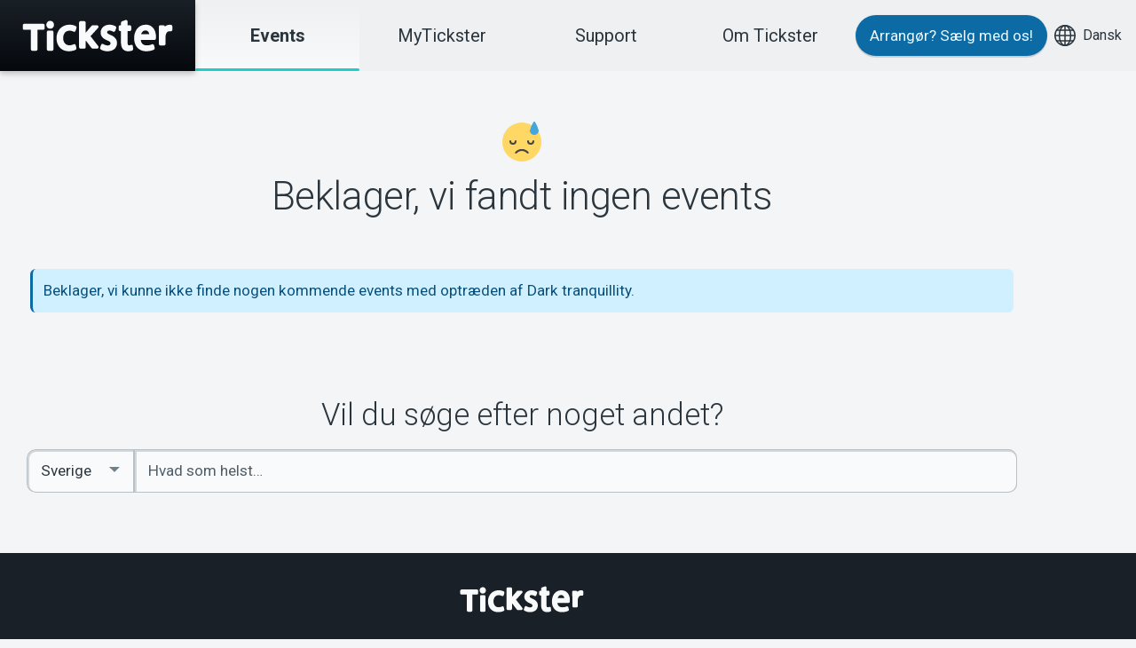

--- FILE ---
content_type: text/html; charset=utf-8
request_url: https://www.tickster.com/se/da/events/with/dark%20tranquillity?sort=relevance
body_size: 3769
content:
<!DOCTYPE html>
<html lang="da" class="t-tickster-com">
<head>
    <meta charset="utf-8">
    <meta name="viewport" content="width=device-width, initial-scale=1, viewport-fit=cover">
    <title>Events - Tickster</title>

    <link rel="dns-prefetch" href="//fonts.googleapis.com">
    <link rel="dns-prefetch" href="//consent.cookiebot.com">
    <link rel="dns-prefetch" href="//www.googletagmanager.com">
    <link rel="dns-prefetch" href="//www.google-analytics.com">

    <link rel="stylesheet" href="/bundles/css/themes/critical-themes-tickster-com.css?v=hoXt7cHSDBNHJDdxc8UcCOArNdog55a7An6V5SYwe6c1">

<link rel="preload" href="https://fonts.googleapis.com/css?family=Roboto:100,300,regular,500,700%7CRoboto+Mono:regular,600&display=swap" as="style"/>
    <link rel="stylesheet" href="https://fonts.googleapis.com/css?family=Roboto:100,300,regular,500,700%7CRoboto+Mono:regular,600&display=swap"/>

    <link rel="preload" href="/bundles/css/framework.css?v=PQDF7I_-ZfEBLm6qzEaAeXLXObgUPLlJMGw9XCguF1o1" as="style"/>
    <link rel="stylesheet" href="/bundles/css/framework.css?v=PQDF7I_-ZfEBLm6qzEaAeXLXObgUPLlJMGw9XCguF1o1"/>

    <link rel="preload" href="/bundles/css/themes/themes-tickster-com.css?v=pT3nEA-AL_ry8BTvF2JJRA48h5kvTPlJYq7PcrOGEHU1" as="style"/>
    <link rel="stylesheet" href="/bundles/css/themes/themes-tickster-com.css?v=pT3nEA-AL_ry8BTvF2JJRA48h5kvTPlJYq7PcrOGEHU1"/>



    <link rel="canonical" href="https://www.tickster.com/se/sv/events/with/dark%20tranquillity" />
    <link rel="search" type="application/opensearchdescription+xml" title="S&#248;g events" href="/se/da/events/opensearch.xml" />

    <!-- Begin favicon -->
    <link rel="apple-touch-icon" href="https://d2achxtbi7ezvk.cloudfront.net/favicon/tickster/t/apple-touch-120x120.png">
    <link rel="apple-touch-icon" href="https://d2achxtbi7ezvk.cloudfront.net/favicon/tickster/t/apple-touch-180x180.png" sizes="180x180">
    <link rel="apple-touch-icon" href="https://d2achxtbi7ezvk.cloudfront.net/favicon/tickster/t/apple-touch-152x152.png" sizes="152x152">
    <link rel="apple-touch-icon" href="https://d2achxtbi7ezvk.cloudfront.net/favicon/tickster/t/apple-touch-167x167.png" sizes="167x167">
    <link rel="icon" href="https://d2achxtbi7ezvk.cloudfront.net/favicon/tickster/t/favicon-16x16.png" sizes="16x16" type="image/png">
    <link rel="icon" href="https://d2achxtbi7ezvk.cloudfront.net/favicon/tickster/t/favicon-32x32.png" sizes="32x32" type="image/png">
    <link rel="icon" href="https://d2achxtbi7ezvk.cloudfront.net/favicon/tickster/t/favicon-96x96.png" sizes="96x96" type="image/png">
    <link rel="manifest" href="https://d2achxtbi7ezvk.cloudfront.net/favicon/tickster/t/manifest.json">
    <link rel="mask-icon" href="https://d2achxtbi7ezvk.cloudfront.net/favicon/tickster/t/favicon-96x96-pinned-tab.svg" color="#1ccfc9">
    <meta name="msapplication-config" content="https://d2achxtbi7ezvk.cloudfront.net/favicon/tickster/t/browserconfig.xml">
    <!-- End favicon -->

    <!-- Google Tag Manager -->
<script>(function(w,d,s,l,i){w[l]=w[l]||[];w[l].push({'gtm.start':
new Date().getTime(),event:'gtm.js'});var f=d.getElementsByTagName(s)[0],
j=d.createElement(s),dl=l!='dataLayer'?'&l='+l:'';j.async=true;j.src=
'https://www.googletagmanager.com/gtm.js?id='+i+dl;f.parentNode.insertBefore(j,f);
})(window,document,'script','dataLayer','GTM-TS2B75RQ');</script>
<!-- End Google Tag Manager -->
    <meta property="fb:admins" content="528815772" />
    


</head>
<body>
    <header>
        <a href="#main" class="skip-nav">G&#229; til indhold</a>
        <a href="/se/da/start" class="logo" aria-label="Tickster">
            <svg width="170" height="60"><use xlink:href="/ui/framework/symbol/svg/sprite.symbol.svg#logo"></use></svg>
        </a>
    </header>
    <div id="nav">
        <nav class="c-menu is-sticky">
            <a href="/se/da/start" class="large current"><strong>Events</strong></a>
            <a href="https://my.tickster.com/da" class="large">MyTickster</a>
            <a href="https://support.tickster.com/hc/change_language/da" class="large">Support</a>
            <a href="https://about.tickster.com/da" class="large">Om Tickster</a>
        </nav>
        <div class="nav-extra">
            <a href="https://about.tickster.com/da?source=tickster.com" class="c-button c-button--primary">Arrang&#248;r?<span class="u-hidden-xs u-hidden-sm u-hidden-md"> S&#230;lg med os!</span></a>
            <a href="#languages">
                <svg xmlns="http://www.w3.org/2000/svg" stroke-width="2" viewBox="0 0 32 32" width="40" height="24"><g fill="none" stroke="currentColor" stroke-miterlimit="10"><path d="M16 1v30M1 16h30" data-cap="butt" /><ellipse cx="16" cy="16" stroke-linecap="square" rx="8.571" ry="15" /><path d="M3.31 8h25.38M3.31 24h25.38" data-cap="butt" /><circle cx="16" cy="16" r="15" stroke-linecap="square" /></g></svg><span class="u-hidden-xs u-hidden-sm u-hidden-md">Dansk</span>
            </a>
        </div>
        <div id="languages">
            

<div class="c-popup c-popup--top-right">
    <nav class="c-popup__body">
        <h2 class="c-popup__title">Land</h2>
                <a href="/se" class="c-popup__item c-popup__item--selected">
                    <svg xmlns="http://www.w3.org/2000/svg" viewBox="0 0 24 24" width="24" height="24">
                        <circle cx="12" cy="12" r="12" fill="#09528A" />
                        <path stroke="#EFD358" stroke-width="6" d="M12 0v24M0 12h24" />
                    </svg>
                    Sverige
                </a>
                <a href="/no" class="c-popup__item">
                    <svg xmlns="http://www.w3.org/2000/svg" viewBox="0 0 24 24" width="24" height="24">
                        <circle cx="12" cy="12" r="12" fill="#E63031" />
                        <path stroke="#FFF" stroke-width="9" d="M12 0v24M0 12h24" />
                        <path stroke="#203B75" stroke-width="6" d="M12 0v24M0 12h24" />
                    </svg>
                    Norge
                </a>
                <a href="/dk" class="c-popup__item">
                    <svg xmlns="http://www.w3.org/2000/svg" viewBox="0 0 24 24" width="24" height="24">
                        <circle cx="12" cy="12" r="12" fill="#D01134" />
                        <path stroke="#ECECEC" stroke-width="6" d="M12 0v24M0 12h24" />
                    </svg>
                    Danmark
                </a>

        <hr class="c-popup__divider" />
        <h2 class="c-popup__title">Sprog</h2>
            <a href="/se/sv/events/with/dark%20tranquillity?sort=relevance" class="c-popup__item">Svenska</a>
            <a href="/se/en/events/with/dark%20tranquillity?sort=relevance" class="c-popup__item">English</a>
            <a href="/se/nb/events/with/dark%20tranquillity?sort=relevance" class="c-popup__item">Norsk</a>
            <a href="/se/da/events/with/dark%20tranquillity?sort=relevance" class="c-popup__item c-popup__item--selected">Dansk</a>
    </nav>
</div>
        </div>
        <a href="#nav" class="c-menu-toggle show-menu">Se menu</a>
        <a href="#nav" class="c-menu-toggle hide-menu">Skjul menu</a>
    </div>

    <main id="main">
        






<section class="c-section">
    <div class="c-section__body">
        <div class="o-grid">
            <div class="o-grid__col-12 o-grid--align-center">
                    <svg width="3rem" height="3rem" class="u-margin-top--large"><use xlink:href="/ui/framework/symbol/svg/sprite.symbol.svg#emoji-sad"></use></svg>
                    <h1 class="c-section__title u-font--largest u-text--center u-margin-top--medium">
                        Beklager, vi fandt ingen events
                    </h1>
            </div>
        </div>
        <div class="o-grid">
            <div class="o-grid__col-12 o-grid--align-center">
                <div class="o-grid">
                    <div class="o-grid__col-12">
                        
    <div class="o-grid__col-12 o-grid--align-center">
            <div class="c-box c-box--info">
                <p>Beklager, vi kunne ikke finde nogen kommende events med optr&#230;den af Dark tranquillity.</p>
            </div>
    </div>

                    </div>
                    <div class="o-grid__col-12 o-grid--align-center">
                                            </div>
                </div>
            </div>
        </div>
    </div>
</section>




        
    <section class="c-section" id="search-again">
        <div class="c-section__body">
            <div class="o-grid u-margin-bottom--large">
                <div class="o-grid__col-auto">
                    <form class="search" method="get" action="/se/da/events/search">
                        <h2 class="u-font--larger u-font--thinner u-text--center u-margin-bottom--medium">Vil du s&#248;ge efter noget andet?</h2>
                        <form class="search-form" method="get" action="/se/da/events/search">
	<div class="c-form-control c-form-control--group">
		<label for="q" class="u-hidden--visually">Indtast søgeord</label><label for="country" class="u-hidden--visually">Select Country</label><select id="country" name="c" data-disable-search="">
			<option value="0">
				Alle lande
			</option><option value="1" selected="selected">
				Sverige
			</option><option value="2">
				Norge
			</option><option value="3">
				Danmark
			</option>
		</select><input class="c-autocomplete" data-url="" type="search" id="q" name="q" placeholder="Hvad som helst…" /><input class="c-button c-button--primary u-hidden--visually" type="submit" value="Søg" />
	</div>
</form>
                    </form>
                </div>
            </div>
        </div>
    </section>


        
    </main>

    <footer class="c-section">
        <div class="c-section__body">
            <div class="o-grid">
                <div class="o-grid__col-12 o-grid--align-center">
                    <div class="c-section__title u-margin-top--small">
                        <svg width="140" height="40"><use xlink:href="/ui/framework/symbol/svg/sprite.symbol.svg#logo"></use></svg>
                    </div>
                </div>
                <div class="o-grid__col-6 o-grid__col-sm-auto">
                    <div class="c-list c-list--alt c-list--sparse">
                        <strong class="c-list__title">Support</strong>
                        <ul>
                            <li><a href="https://download.tickster.com/?lang=da">Download billet</a></li>
                            <li><a href="https://support.tickster.com/hc/change_language/da">Support</a></li>
                            <li><a href="/se/da/terms">K&#248;bs- og leveringsbetingelser</a></li>
                            <li><a href="/se/da/integrity">Privatlivspolitik</a></li>
                            <li><a href="/se/da/integrity/cookies">Om cookies p&#229; Tickster</a></li>
                        </ul>
                    </div>
                </div>

                <div class="o-grid__col-6 o-grid__col-sm-auto">
                    <div class="c-list c-list--alt c-list--sparse">
                        <strong class="c-list__title">Arrang&#248;r?</strong>
                        <ul>
                            <li><a href="https://about.tickster.com/da?source=tickster.com">S&#230;lg med os!</a></li>
                            <li><a href="https://manager.tickster.com/" rel="nofollow">Log ind p&#229; Manager</a></li>
                            <li><a href="https://support.tickster.com/hc/change_language/da">System Support</a></li>
                        </ul>
                    </div>
                </div>

                <div class="o-grid__col-6 o-grid__col-sm-auto">
                    <div class="c-list c-list--alt c-list--sparse">
                        <strong class="c-list__title">Tickster</strong>
                        <ul>
                            <li><a href="https://jobs.tickster.com/da">Arbejde hos Tickster</a></li>
                            <li><a href="https://newsroom.notified.com/tickster-ab">Logotyper og medier</a></li>
                            <li><a href="https://www.linkedin.com/company/tickster-ab">LinkedIn</a></li>
                            <li><a href="https://facebook.com/ticksterab">Facebook</a></li>
                            <li><a href="https://www.instagram.com/ticksterab/">Instagram</a></li>
                        </ul>
                    </div>
                </div>

                    <div class="o-grid__col-6 o-grid__col-sm-auto" itemscope itemtype="http://schema.org/LocalBusiness">
                        <p class="u-hidden" itemprop="name">Tickster AB</p>
                        <div class="u-hidden" itemprop="image">https://d2achxtbi7ezvk.cloudfront.net/favicon/tickster/t/favicon-96x96.png</div>
                        <p itemprop="address" itemscope itemtype="http://schema.org/PostalAddress">
                            <b>Arvika</b><br />
                            <span itemprop="streetAddress">Magasinsgatan 8</span><br />
                            Box 334<br />
                            <span itemprop="postalCode">SE-671 27</span>
                            <span itemprop="addressLocality">Arvika</span>
                        </p>
                        <p itemprop="address" itemscope itemtype="http://schema.org/PostalAddress">
                            <b>Göteborg</b><br />
                            <span itemprop="streetAddress">Götgatan 16</span><br />
                            <span itemprop="postalCode">SE-411 05</span>
                            <span itemprop="addressLocality">Göteborg</span>
                        </p>
                    </div>
            </div>
        </div>
    </footer>

    <script src="/bundles/js/framework.js?v=bQWj6xn-N1JnxEP5rXLABDPvFDwh4fVM_yeusJawor01"></script>

    <script>
    $(function() {
        $('.c-autocomplete[data-url]').makeAutocomplete({
            onSelect: function(suggestion) {
                if (suggestion && suggestion.data) {
                    window.location.href = '/se/da/events/' + suggestion.data;
                }
            }
        });
        $(window).on('unload', function () {
            $('.c-autocomplete[data-url]').val('')
        });
    });
    </script>

    
<script defer src="https://static.cloudflareinsights.com/beacon.min.js/vcd15cbe7772f49c399c6a5babf22c1241717689176015" integrity="sha512-ZpsOmlRQV6y907TI0dKBHq9Md29nnaEIPlkf84rnaERnq6zvWvPUqr2ft8M1aS28oN72PdrCzSjY4U6VaAw1EQ==" data-cf-beacon='{"version":"2024.11.0","token":"85ef5a8e8f70426ebd0c46730ec20f2f","server_timing":{"name":{"cfCacheStatus":true,"cfEdge":true,"cfExtPri":true,"cfL4":true,"cfOrigin":true,"cfSpeedBrain":true},"location_startswith":null}}' crossorigin="anonymous"></script>
</body>
</html>


--- FILE ---
content_type: text/css; charset=utf-8
request_url: https://www.tickster.com/bundles/css/themes/critical-themes-tickster-com.css?v=hoXt7cHSDBNHJDdxc8UcCOArNdog55a7An6V5SYwe6c1
body_size: 5553
content:
.air-datepicker--navigation{grid-area:nav}.air-datepicker--content{box-sizing:content-box;padding:var(--adp-padding);grid-area:body}.air-datepicker--time{grid-area:timepicker}.air-datepicker--buttons{grid-area:buttons}:root{--black:#05090e;--white:#fff;--blue-95:#ebf8ff;--blue-93:#e0f4ff;--blue-85:#c0e8ff;--blue-68:#7cd0ff;--blue-50:#33b4ff;--blue-45:#14a0f4;--blue-40:#0e8fdc;--blue-37:#0f88cc;--blue-30:#0c6ba5;--blue-23:#09517c;--blue-17:#07405f;--blue-10:#07212f;--turquoise-95:#e8fafa;--turquoise-93:#ddf8f7;--turquoise-85:#b9f0ee;--turquoise-68:#6ee0db;--turquoise-50:#1ccfc9;--turquoise-45:#19bab5;--turquoise-40:#16a6a1;--turquoise-37:#159b97;--turquoise-30:#117c79;--turquoise-23:#0d5d5a;--turquoise-17:#0a4846;--turquoise-10:#062928;--yellow-95:#fffbea;--yellow-93:#fff9e0;--yellow-85:#fff3be;--yellow-68:#ffe479;--yellow-50:#ffd72e;--yellow-45:#e6c229;--yellow-40:#ccac25;--yellow-37:#bfa123;--yellow-30:#99811c;--yellow-23:#736115;--yellow-17:#594b10;--yellow-10:#332b09;--grey-98:#f9fafb;--grey-95:#f3f5f6;--grey-93:#eff0f1;--grey-90:#eaebed;--grey-85:#dbe0e4;--grey-68:#b8c1c7;--grey-50:#96a1aa;--grey-45:#849099;--grey-40:#717f88;--grey-37:#677781;--grey-30:#4f5d68;--grey-23:#374652;--grey-17:#2b353e;--grey-10:#1a2027;--red-95:#fbebed;--red-93:#f9e0e4;--red-85:#f2c0c8;--red-68:#e57c8c;--red-50:#d6334c;--red-45:#c12e44;--red-40:#ab293d;--red-37:#a12639;--red-30:#801f2e;--red-23:#601722;--red-17:#4b121b;--red-10:#2b0a0f;--green-95:#e6f2ed;--green-93:#d9ece5;--green-85:#b0d8c8;--green-68:#5cae8f;--green-50:#00804f;--green-45:#007347;--green-40:#00663f;--green-37:#00603b;--green-30:#004d2f;--green-23:#003a24;--green-17:#002d1c;--green-10:#001a10;--invert:none;--space-xs:0.25rem;--space-s:0.5rem;--space-m:0.75rem;--space-l:1rem;--space-xl:1.25rem;--space-xxl:1.5rem;--space-xxxl:1.75rem;--space-xxxxl:2rem;--fw-thinnest:200;--fw-thin:300;--fw-regular:400;--fw-bold:500;--fw-boldest:600;--fs-xs:clamp(0.64rem, 0.03vw + 0.63rem, 0.67rem);--fs-s:clamp(0.8rem, 0.1vw + 0.78rem, 0.89rem);--fs-base:clamp(1rem, 0.2vw + 0.95rem, 1.19rem);--fs-m:clamp(1.25rem, 0.35vw + 1.16rem, 1.58rem);--fs-l:clamp(1.56rem, 0.58vw + 1.42rem, 2.11rem);--fs-xl:clamp(1.95rem, 0.9vw + 1.73rem, 2.81rem);--fs-xxl:clamp(2.44rem, 1.38vw + 2.1rem, 3.75rem);--lh-xs:1;--lh-s:1.15;--lh-m:1.3;--lh-l:1.5;--lh-xl:1.75;--roboto:'Roboto',ui-sans-serif,sans-serif;--roboto-mono:'Roboto Mono',ui-monospace,monospace;--ls-xs:-0.02ch;--ls-s:-0.01ch;--ls-m:0.01ch;--ls-l:0.03ch;--ls-xl:0.1ch;--ls-xxl:0.4ch;--ls-xxxl:0.6ch;--ls-xxxxl:0.8ch;--font-poster:var(--fw-boldest) var(--fs-xxl)/var(--lh-xs) var(--roboto);--font-headline-large:var(--fw-thin) var(--fs-xxl)/var(--lh-xs) var(--roboto);--font-headline:var(--fw-thin) var(--fs-xl)/var(--lh-xs) var(--roboto);--font-title-large:var(--fw-boldest) var(--fs-l)/var(--lh-s) var(--roboto);--font-title:var(--fw-boldest) var(--fs-m)/var(--lh-s) var(--roboto);--font-title-small:var(--fw-boldest) var(--fs-base)/var(--lh-m) var(--roboto);--font-subtitle:var(--fw-bold) var(--fs-m)/var(--lh-xl) var(--roboto);--font-body-large:var(--fw-regular) var(--fs-m)/var(--lh-l) var(--roboto);--font-body:var(--fw-regular) var(--fs-base)/var(--lh-m) var(--roboto);--font-body-small:var(--fw-regular) var(--fs-s)/var(--lh-m) var(--roboto);--font-label-large:var(--fw-regular) var(--fs-m)/var(--lh-s) var(--roboto);--font-label:var(--fw-regular) var(--fs-base)/var(--lh-m) var(--roboto);--font-label-small:var(--fw-regular) var(--fs-s)/var(--lh-m) var(--roboto);--r-s:0.2rem;--r-m:0.4rem;--r-l:0.625rem;--r-xl:0.8125rem;--r-xxl:2rem;--box-shadow-xs:1px 1px 2px rgba(0, 0, 0, 0.15);--box-shadow-s:0 2px 0 rgba(0, 0, 0, 0.12),0 0 2px rgba(0, 0, 0, 0.1);--box-shadow-m:0 3px 5px rgba(0, 0, 0, 0.12),0 4px 8px rgba(0, 0, 0, 0.1);--box-shadow-l:0 6px 11px rgba(0, 0, 0, 0.12),0 7px 16px rgba(0, 0, 0, 0.1);--box-shadow-xl:0 10px 18px rgba(0, 0, 0, 0.12),0 12px 26px rgba(0, 0, 0, 0.1);--duration-short:0.2s;--duration-medium:0.4s;--duration-long:0.6s;--duration-extra-long:0.8s;--ease-in-out:cubic-bezier(0.645, 0.045, 0.355, 1);--ease-out:cubic-bezier(0.33, 1, 0.68, 1);--hover-shadow:inset 0 0 0 1000px rgba(0, 0, 0, 0.08);--focus-shadow:inset 0 0 0 1000px rgba(0, 0, 0, 0.1);--active-shadow:inset 0 0 0 1000px rgba(0, 0, 0, 0.12)}:root{--primary:var(--blue-30);--on-primary:var(--blue-95);--primary-container:var(--blue-85);--on-primary-container:var(--blue-17);--primary-bright-fixed:var(--blue-50);--on-primary-bright-fixed:var(--black);--secondary:var(--turquoise-30);--on-secondary:var(--turquoise-95);--secondary-container:var(--turquoise-85);--on-secondary-container:var(--turquoise-17);--secondary-bright-fixed:var(--turquoise-50);--on-secondary-bright-fixed:var(--black);--tertiary:var(--yellow-30);--on-tertiary:var(--black);--tertiary-container:var(--yellow-85);--on-tertiary-container:var(--yellow-10);--tertiary-bright-fixed:var(--yellow-50);--on-tertiary-bright-fixed:var(--black);--negative:var(--red-30);--on-negative:var(--red-95);--negative-container:var(--red-68);--on-negative-container:var(--black);--negative-bright-fixed:var(--red-50);--on-negative-bright-fixed:var(--white);--positive:var(--green-30);--on-positive:var(--green-95);--positive-container:var(--green-85);--on-positive-container:var(--green-17);--positive-bright-fixed:var(--green-50);--on-positive-bright-fixed:var(--white);--surface:var(--grey-95);--surface-container-lowest:var(--white);--surface-container-low:var(--grey-98);--surface-container:var(--grey-93);--surface-container-high:var(--grey-90);--surface-container-highest:var(--grey-85);--on-surface:var(--grey-17);--on-surface-variant:var(--grey-30);--surface-dark-fixed:var(--grey-10);--on-surface-dark-fixed:var(--grey-98);--surface-black-fixed:var(--black);--on-surface-black-fixed:var(--grey-98);--outline:var(--grey-40);--outline-variant:var(--grey-68)}@media (prefers-color-scheme:dark){:root:not(.t-light){--primary:var(--blue-68);--on-primary:var(--blue-10);--primary-container:var(--blue-23);--on-primary-container:var(--blue-95);--secondary:var(--turquoise-68);--on-secondary:var(--turquoise-10);--secondary-container:var(--turquoise-23);--on-secondary-container:var(--turquoise-95);--tertiary:var(--yellow-68);--on-tertiary:var(--yellow-10);--tertiary-container:var(--yellow-17);--on-tertiary-container:var(--yellow-95);--negative:var(--red-68);--on-negative:var(--black);--negative-container:var(--red-23);--on-negative-container:var(--red-95);--positive:var(--green-68);--on-positive:var(--black);--positive-container:var(--green-23);--on-positive-container:var(--green-95);--surface:var(--grey-17);--surface-container-lowest:var(--black);--surface-container-low:var(--grey-10);--surface-container:var(--grey-17);--surface-container-high:var(--grey-23);--surface-container-highest:var(--grey-30);--on-surface:var(--grey-98);--on-surface-variant:var(--grey-93);--outline:var(--grey-68);--outline-variant:var(--grey-40);--invert:invert(1)}}@media (prefers-reduced-motion:no-preference){:root{scroll-behavior:smooth}}html{box-sizing:border-box}*,::after,::before{box-sizing:inherit}:focus{outline:0}:focus-visible{outline:2px solid var(--outline)}:invalid:focus-visible{outline-color:var(--negative)}body,hr,ol,p{margin:0;padding:0}hr,ol,p{margin-bottom:var(--space-xl)}ol{margin-left:var(--space-xl)}strong{font-weight:bolder}input{margin:0}[type=search]{outline-offset:-2px}h1{margin-block:var(--space-l) var(--space-m);font-weight:300;font-size:var(--fs-xxl);line-height:var(--lh-s);letter-spacing:var(--ls-xs)}h2{margin-block:var(--space-m) var(--space-xs);font-weight:300;font-size:var(--fs-xl);line-height:var(--lh-m)}p{margin-bottom:var(--space-m);line-height:var(--lh-l)}svg{vertical-align:middle}a{color:var(--primary);text-decoration-skip-ink:auto;text-underline-offset:.15em}html{overflow-y:scroll;min-height:100%;font:normal normal 16px/var(--lh-l) var(--roboto);font-display:optional;color:var(--on-surface);background-color:var(--surface)}.o-grid{display:flex;flex-wrap:wrap;width:100%;margin:0;list-style-type:none}.o-grid:not(.o-grid--auto)>[class*=o-grid__col-]{display:flex;flex-direction:column;flex-shrink:1;flex-basis:var(--w);width:var(--w);padding:var(--gutter,var(--space-xs))}.o-grid__col-12{--w:100%;--cols:12}.o-grid--justify-center{justify-items:center;justify-content:center}.o-grid--align-center{align-items:center;align-content:center}.o-grid--gap-xl>[class*=o-grid__col-]{--gutter:var(--space-l)}.c-autocomplete{width:100%}.c-box{--box-radius:var(--r-m);display:block;margin:var(--space-xs) 0;padding:var(--space-m);border-radius:var(--box-radius);border-left:3px solid var(--on-surface-variant);color:var(--on-surface);background:var(--surface-container);font:var(--font-label);text-decoration:none}.c-box--small{padding-block:var(--space-s);border-left-width:2px;font:var(--font-label-small)}.c-box:empty{margin:0;padding:0;box-shadow:none}.c-box--info{border-color:var(--primary);color:var(--on-primary-container);background:var(--primary-container)}.c-box--negative{border-color:var(--negative);color:var(--on-negative-container);background:var(--negative-container)}.c-box>a:not([class]){color:inherit}.c-box>:first-child{margin-top:0}.c-box>:last-child{margin-bottom:0}.c-button{display:inline-block;vertical-align:middle;margin:0;padding:var(--space-m) var(--space-l);border:none;border-radius:var(--button-radius,var(--r-xxl));font:var(--font-label);text-align:center;text-decoration:none;color:var(--on-surface);background:var(--surface-container-high);box-shadow:var(--box-shadow-s);white-space:nowrap}.c-button--primary{color:var(--on-primary);background:var(--primary)}.c-card{display:flex;flex-direction:column;justify-content:space-between;flex:1 0 auto;padding:0;border:none;border-radius:var(--r-m);box-shadow:var(--box-shadow-s);color:var(--on-surface);background:var(--surface-container-low);text-decoration:none}.c-card__body{display:flex;flex-direction:column;flex:1 0 auto;padding:var(--space-l);color:inherit;text-decoration:none}.c-card__body>:last-child{margin-bottom:0}.c-card--overlay .c-card__body{grid-area:full-card;justify-content:flex-end;color:var(--white);background:linear-gradient(190deg,rgb(19 30 41 / 0),rgb(19 30 41 / 10%),rgb(19 30 41 / 90%)),linear-gradient(170deg,rgb(19 30 41 / 0),rgb(19 30 41 / 10%),rgb(19 30 41 / 50%));opacity:.9;z-index:1}.c-card--overlay .c-card__image{grid-area:full-card}.c-form-control{display:block;padding:0 0 var(--space-m)}.c-form-control>.c-label{display:inline-block;margin-bottom:-.2em}.c-form-control>input:not([type=submit]){width:100%;padding:.85rem var(--space-l);border-style:none;border-radius:var(--r-l);color:var(--on-surface);background:var(--surface-container-low);font:var(--font-body);box-shadow:inset 0 0 0 1px var(--outline-variant),inset 1px 1px 0 2px rgb(128 128 128 / .3);box-sizing:border-box;appearance:none}.c-form-control option{padding:var(--space-s) var(--space-l)}.c-form-control--group{display:flex}.c-form-control--group input:not(:last-child){border-top-right-radius:0;border-bottom-right-radius:0}.c-form-control--group .c-button{flex-shrink:0}.c-form-control--group .c-button:not(:first-child):last-child,.c-form-control--group input+.c-button{border-top-left-radius:0;border-bottom-left-radius:0}.c-form-control--compact{position:relative;margin-top:1.4rem}.c-form-control--compact>label{--offset:translate3d(var(--space-l), 1.2em, 0);position:absolute;left:0;transform:var(--offset)}.c-label{margin-bottom:0;color:var(--label-color,var(--primary));font:var(--font-label-small);font-weight:var(--fw-bold);font-display:fallback;text-decoration:none;text-transform:uppercase;white-space:normal;text-overflow:ellipsis;overflow:hidden}.c-list{position:relative}.c-list ol{margin-bottom:0;list-style:none;line-height:var(--lh-s)}.c-list>ol{margin-left:0}.c-list li{padding:.25em 0 .5em}.c-list--sparse li{padding-bottom:.8rem}.c-list--inline>ol{margin-bottom:0;padding-bottom:0}.c-list--inline li{display:inline-block;padding:.25em .5rem .25em 0}.c-list--inline.c-list--sparse li{padding:.25em 1rem .75em 0}.c-list--inline li:last-child,.c-list--inline.c-list--sparse li:last-child{padding-right:0}.c-pill{position:relative;display:inline-block;max-width:20em;padding:var(--space-xs) var(--space-m);overflow:hidden;border-radius:var(--r-xxl);color:var(--on-primary);background:var(--primary);font:var(--font-label-small);white-space:nowrap;text-decoration:none;text-overflow:ellipsis;vertical-align:middle;flex-shrink:0}.c-popup{--selected-color:var(--secondary-bright-fixed);position:relative;width:320px;max-width:calc(100vw - 50px);margin:3px var(--space-l);border-radius:var(--r-m);box-shadow:var(--box-shadow-xl);color:var(--on-surface);background:var(--surface-container-low);font:var(--font-body-small);z-index:1}.c-popup__title{font:var(--font-body-small);text-align:center;text-transform:uppercase;letter-spacing:var(--ls-xxl)}.c-popup__divider{margin:.5rem 0;border:0;border-top:1px solid var(--outline-variant);appearance:none}.c-popup__body{max-height:calc(100dvh - 100px);border-radius:var(--r-m);overflow:auto;overscroll-behavior-y:contain}.c-popup::before{display:block;content:'';position:absolute;width:15px;height:15px;background:inherit;transform:rotate(45deg);z-index:-1}.c-popup--top-right::before{top:-5px;right:10px}.c-popup__item{display:block;padding:12px var(--space-l);color:inherit;text-decoration:none}.c-popup__item--selected{border-left:4px solid var(--selected-color);font-weight:var(--fw-bold)}.c-popup__item svg{flex-shrink:0}.c-section{display:flex;flex-wrap:wrap;width:100%;color:var(--on-surface);background-color:var(--surface-container)}.c-section--twothirds{min-height:66.66dvh}.c-section__body{display:flex;width:100%;max-width:calc(920px + 20vw);flex-direction:column;flex:1 0 auto;align-self:center;margin-inline:auto;padding:var(--space-xl) calc(2vw + env(safe-area-inset-left))}.c-section__body--full{max-width:100%;align-self:stretch;justify-content:center}.c-tile__image{grid-area:image;align-self:stretch;overflow:hidden}.c-tile__head{display:flex;flex-wrap:wrap;grid-area:head;align-items:center;gap:var(--space-xs) var(--space-m);padding:var(--space-s) var(--space-m);color:inherit;text-decoration:none;hyphens:auto}.c-tile__body{display:flex;flex-wrap:wrap;grid-area:body;gap:var(--space-xs) var(--space-m);align-items:center;justify-content:flex-end;padding:var(--space-s) var(--space-m);text-align:right;hyphens:auto}.c-tile__foot{grid-area:foot;overflow:auto;margin:0;padding:var(--space-s) var(--space-m);border-top:1px dashed var(--outline-variant)}.u-color-turquoise-base{--bg:var(--secondary-bright-fixed);color:var(--on-secondary-bright-fixed)}[class*=u-color-]{background-color:var(--bg)}.u-font--larger{font-size:var(--fs-xl)!important}.u-font--largest{font-size:var(--fs-xxl)!important}.u-hidden{display:none!important}.u-hidden--visually{border:0!important;clip:rect(0 0 0 0)!important;height:1px!important;margin:-1px!important;overflow:hidden!important;padding:0!important;position:absolute!important;width:1px!important}@media screen and (max-width:767.98px){.u-hidden-xs{display:none!important}}.u-margin-top--large{margin-top:var(--space-xxxxl)!important}.u-margin--small,.u-margin-top--small{margin-top:var(--space-s)!important}.u-margin--small{margin-right:var(--space-s)!important}.u-margin-bottom--medium{margin-bottom:var(--space-l)!important}.u-margin--small{margin-bottom:var(--space-s)!important}.u-margin--small{margin-left:var(--space-s)!important}.u-text--center{text-align:center!important}.t-tickster-com,.t-tickster-com>body{background-color:var(--surface)}.t-tickster-com .skip-nav{position:fixed;padding:var(--space-l);color:var(--on-secondary-container);background:var(--secondary-container);font-weight:700;z-index:103;transform:translateY(-400%)}.t-tickster-com .logo{position:fixed;width:170px;height:60px;display:flex;align-items:center;justify-content:center;margin:0;box-shadow:var(--box-shadow-m);color:var(--on-surface-black-fixed);background:linear-gradient(to bottom,var(--surface-dark-fixed),var(--surface-black-fixed));font-size:2rem;text-decoration:none;z-index:102}.t-tickster-com .logo svg{width:140px;height:40px;fill:currentColor}.t-tickster-com #nav{height:60px;background:var(--surface-container)}.t-tickster-com .c-menu a{position:relative;display:flex;width:100%;align-items:center;justify-content:center;flex-flow:row wrap;padding:4vh 20px;color:var(--on-surface);background:var(--surface-container);font-size:1rem;line-height:1.2;text-align:center;text-decoration:none}.t-tickster-com .c-menu.is-sticky{position:fixed;left:0;right:0;z-index:101;overflow:auto}.t-tickster-com .c-menu-toggle::after{border-width:12px}.t-tickster-com .c-menu-toggle{display:flex;position:fixed;z-index:3;align-items:center;justify-content:center;left:170px;width:50px;height:60px;color:var(--on-surface-black-fixed);background:linear-gradient(to bottom,var(--surface-dark-fixed),var(--surface-black-fixed));font-size:0;box-shadow:0 3px 6px rgba(0,0,0,.14),0 4px 10px rgba(0,0,0,.12)}.t-tickster-com .c-menu-toggle::after{content:"";width:0;height:0;border:10px solid transparent}.t-tickster-com .c-menu-toggle.show-menu::after{margin-bottom:-8px;border-top-color:var(--primary-bright-fixed)}.t-tickster-com .c-menu-toggle.hide-menu::after{margin-top:-8px;border-bottom-color:var(--primary-bright-fixed)}.t-tickster-com .c-menu-toggle.hide-menu{display:none}@media screen and (max-width:991.98px){.t-tickster-com .c-menu{position:fixed;display:flex;flex-flow:row wrap;align-items:center;left:0;height:0;z-index:2;transform:translate3d(0,-100dvh,0)}.t-tickster-com .c-menu a.large{font-size:2rem;font-weight:300}.t-tickster-com .c-menu .current{font-weight:700;background:var(--surface)}}@media screen and (orientation:landscape){.t-tickster-com .c-menu a{width:50%}}.t-tickster-com .nav-extra{position:absolute;right:0;display:flex;height:60px;padding:var(--space-l) var(--space-s);text-decoration:none;align-items:center}.t-tickster-com .nav-extra a:not(.c-button){color:inherit;text-decoration:none}@media screen and (max-width:320px){.t-tickster-com .nav-extra{display:none}}@media screen and (max-width:1200px){.t-tickster-com .nav-extra{z-index:101}}.t-tickster-com #languages{position:absolute;top:0;right:0;padding-top:60px;z-index:102}.t-tickster-com #languages:not(:target){display:none}
